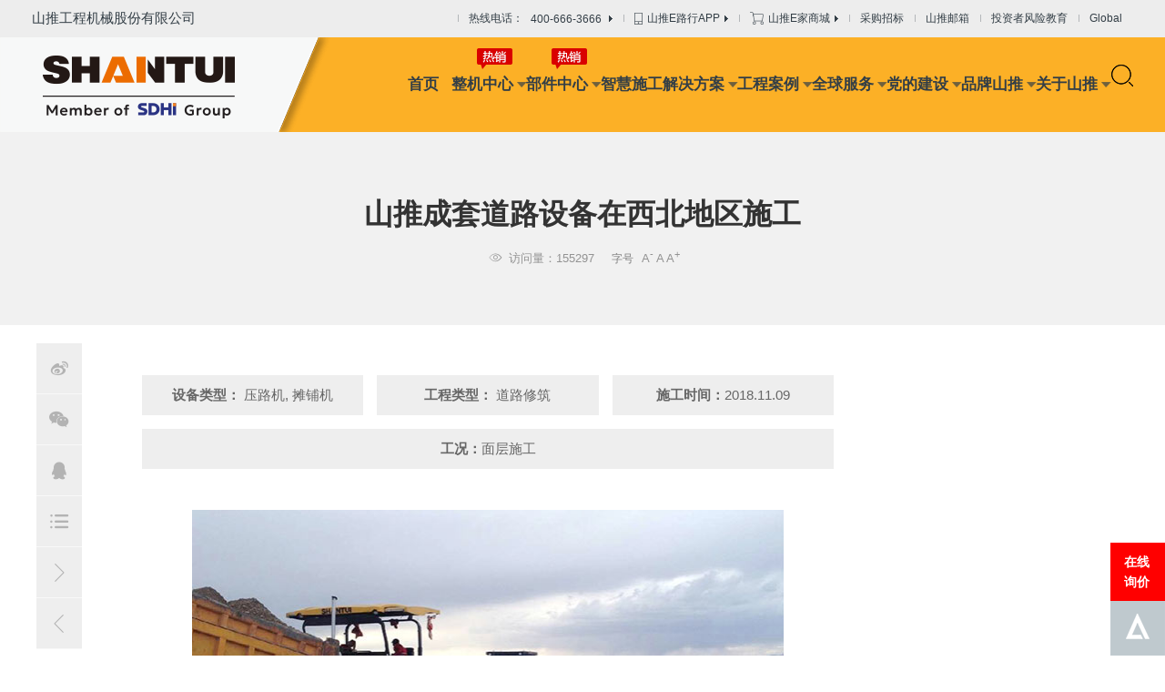

--- FILE ---
content_type: text/html;charset=UTF-8
request_url: https://www.shantui.com/case/wa-detail-1207.htm
body_size: 7242
content:

<!doctype html>
<html>
 <head>
   <title>山推成套道路设备在西北地区施工-摊铺机-山推股份</title>
<meta name="keywords" content="" />
<meta name="description" content="" /> 
  <meta charset="utf-8" /> 
  <meta name="viewport" content="width=device-width, initial-scale=1.0, minimum-scale=1.0, user-scalable=no" /> 
  <meta name="renderer" content="webkit" /> 
  <meta http-equiv="X-UA-Compatible" content="IE=Edge" />  
  <meta name="format-detection" content="telephone=no" /> 
  <meta name="author" content="design by www.jerei.com" />
  <link rel="stylesheet" href="/resources/favicon.ico" />
  <link rel="stylesheet" href="/resources/ui/ui.css" />
  <link rel="stylesheet" href="/resources/web/css/style.css?v=1.0" />
  <link rel="stylesheet" href="/resources/web/css/style1.css" />
  <link rel="stylesheet" href="/resources/web/css/responsive.css" />     
  <!--[if lt IE 9]>
  <script src="/resources/web/lib/H5shiv.js"></script>
  <script src="/resources/web/js/css3-mediaqueries.js"></script>
  <![endif]--> 
  <script src="/resources/modules/seajs/sea.js" id="seajsnode"></script> 
  <script src="/resources/web/seajs.config.js" id="seajsConfig" domain="https://www.shantui.com"></script> 
 </head>
 <body>
  <!--header--> 
  <!-- 下层页面 头部加类名xc_pageHeader和xc_header  --> 
  <!-- 营销网络头部追加类名sale_pageHeader 并且没有二级导航和下层banner--> 
  <header class="pageHeader xc_pageHeader     ignore"> 
   <div class="header xc_header"> 
    <div class="header_top"> 
     <div class="mwrap fix"> 
      <div class="left">
       <a href="/">山推工程机械股份有限公司</a>
      </div> 
      <div class="right"> 
       <ul class="fix"> 
        <!-- 这里不是循环 --> 
        <li class="li00"> <a href="tel:400-6663666"> 热线电话： <span class="li_txt">400-666-3666</span> <i class="icon_jt"></i> </a> </li> 
        <li class="li01"> <a href="/service/fu-wu-AP.htm"> <i class="icon01_1"></i> <span class="li_txt">山推E路行APP</span> <i class="icon_jt"></i> </a> </li> 
        <li class="li02"> <a href="https://mall.shantui.com/" target="_blank"> <i class="icon02_1"></i> <span class="li_txt">山推E家商城</span> <i class="icon_jt"></i> </a> </li> 
        <li class="li03"> <a href="/about/cai-gou-zhao-biao.jsp" target="_blank">采购招标</a> </li> 
        <li class="li04"> <a href="https://mail.shantui.com/" target="_blank">山推邮箱</a> </li> 
        <li class="li05"> <a href="/invest/feng-xian-jiao-yu.jsp">投资者风险教育</a> </li> 
        <li class="li06 h_lan"> <a href="https://www.shantui-global.com/" target="_blank">Global</a> </li> 
        <!--<li class="li04"> <a href="/invest/gu-piao-xin-xi.htm" target="_blank">信息公开</a> </li>--> 
        <li class="li07 h_lan"> <a href="https://www.shantui-global.com/" target="_blank">Language <i class="icon_jt"></i> </a> 
         <div class="lan_down"> 
          <ul class="ignore"> 
           <li> <a href="javascript:translate.changeLanguage('chinese_simplified');"> <img src="/resources/web/img/h_lan01.jpg" alt="" /> <span class="lan_txt">中文</span> </a> </li> 
           <li> <a href="javascript:translate.changeLanguage('english');"> <img src="/resources/web/img/h_lan02.jpg" alt="" /> <span class="lan_txt">English</span> </a> </li> 
           <li> <a href="javascript:translate.changeLanguage('chinese_traditional');"> <img src="/resources/web/img/h_lan03.jpg" alt="" /> <span class="lan_txt">繁体</span> </a> </li> 
          </ul> 
         </div> </li> 
       </ul> 
      </div> 
     </div> 
    </div> 
    <div class="header_bott"> 
     <div class="mwrap fix"> 
      <h1 class="h_logo"> <a href="/" title="山推"> <img src="/upload/images/2025/09/03/1f380f0723044f1e89660da8591d6bb2.png" class="_img1" alt="" /> <img src="/upload/images/2025/09/03/ec8225b9a58645318b35c9ecefbcbf93.png" class="_img2" alt="" /> </a> </h1> 
      <!-- 手机端展示 这块只有下层有，首页没有--> 
      <div class="m_header_top"> 
       <a href="javascript:history.go(-1);" class="m_back"><i class="iconfont"></i></a> 
       <span class="title">挖掘机</span> 
       <div class="m_tool"> 
        <div class="m_search"> 
         <form action="/site/quan-zhan-sou-suo.htm"> 
          <button type="submit" class="icon"></button> 
         </form> 
        </div> 
        <a href="javascript:;" class="mobile_key"></a> 
       </div> 
      </div> 
      <!-- 手机端展示 这块只有下层有，首页没有 end--> 
      <div class="h_tools"> 
       <!-- <div class="h_price">
            
          </div> --> 
       <div class="h_search">
        <div class="icon"></div>
       </div> 
       <!-- 手机端显示 --> 
       <div class="m_search"> 
        <form action="/site/quan-zhan-sou-suo.htm"> 
         <input type="text" placeholder="搜内容，找产品" /> 
         <button type="submit" class="icon"></button> 
        </form> 
       </div> 
       <a href="javascript:;" class="mobile_key"></a> 
       <!-- 手机端显示 end--> 
      </div> 
      <div class="inav_wrapper"> 
       <nav class="inav"> 
        <ul class="fix"> 
         <!-- 有下拉的加类名nav_xl --> 
         <li class="nav_li sy"><a href="/" class="nav_a">首页</a></li> 
         <li class="nav_li nav_xl zj "> <a href="/product/zheng-ji-zhong-xin.htm" target="" class="nav_a">整机中心</a> <span class="arr_t"></span> 
          <div class="nav_down"> 
           <ul> 
            <!-- 22110 采招的id pc端二级导航不显示，手机端显示 --> 
            <li><a href="/product/xin-neng-yuan.htm" target="">新能源设备</a></li> 
            <li><a href="/product/tui-tu-ji.htm" target="">推土机</a></li> 
            <li><a href="/product/zhuang-zai-ji.htm" target="">装载机</a></li> 
            <li><a href="/product/wa-jue-ji.htm" target="">挖掘机</a></li> 
            <li><a href="/product/tui-zhuang-ji.htm" target="">推装机</a></li> 
            <li><a href="/product/kuang-ka.htm" target="">矿卡</a></li> 
            <li><a href="/product/ping-di-ji.htm" target="">平地机</a></li> 
            <li><a href="/product/ya-lu-ji.htm" target="">压路机</a></li> 
            <li><a href="/product/xian-bao-ji.htm" target="">铣刨机</a></li> 
            <li><a href="/product/tan-pu-ji.htm" target="">摊铺机</a></li> 
            <li><a href="/product/leng-zai-sheng-ji.htm" target="">冷再生机</a></li> 
            <li><a href="/product/hun-ning-tu-jiao.htm" target="">混凝土搅拌设备</a></li> 
            <li><a href="/product/lu-mian-jiao-ban.htm" target="">路面搅拌设备</a></li> 
            <li><a href="/product/gan-hun-sha-jiang.htm" target="">干混砂浆设备</a></li> 
            <li><a href="/product/hun-ning-tu-shu.htm" target="">混凝土输送设备</a></li> 
            <li><a href="/product/po-sui-ji.htm" target="">水泥破碎机</a></li> 
            <li><a href="/product/yi-dong-po-sui-shai-fen-shebei.htm" target="">移动破碎筛分设备</a></li> 
           </ul> 
          </div> </li> 
         <li class="nav_li nav_xl bj "> <a href="https://mall.shantui.com/" target="_blank" class="nav_a">部件中心</a> <span class="arr_t"></span> 
          <div class="nav_down"> 
           <ul> 
            <!-- 22110 采招的id pc端二级导航不显示，手机端显示 --> 
            <li><a href="https://mall.shantui.com/#/mall/partsList?id=91&amp;catId=15" target="_blank">推土机底盘件</a></li> 
            <li><a href="https://mall.shantui.com/#/mall/partsList?id=93&amp;catId=15" target="_blank">推土机易损件</a></li> 
            <li><a href="https://mall.shantui.com/#/mall/partsList?id=96&amp;catId=15" target="_blank">推土机油品</a></li> 
            <li><a href="https://mall.shantui.com/#/mall/partsList?id=98&amp;catId=14" target="_blank">挖掘机底盘件</a></li> 
            <li><a href="https://mall.shantui.com/#/mall/partsList?id=99&amp;catId=14" target="_blank">挖掘机易损件</a></li> 
            <li><a href="https://mall.shantui.com/#/mall/partsList?id=100&amp;catId=14" target="_blank">挖掘机保养件</a></li> 
            <li><a href="https://mall.shantui.com/#/mall/partsList?id=66&amp;catId=17" target="_blank">装载机保养件</a></li> 
            <li><a href="https://mall.shantui.com/#/mall/partsList?id=30&amp;catId=17" target="_blank">装载机传动件</a></li> 
           </ul> 
          </div> </li> 
         <li class="nav_li nav_xl gc "> <a href="/project/solu_center.htm" target="" class="nav_a">智慧施工解决方案</a> <span class="arr_t"></span> 
          <div class="nav_down"> 
           <ul> 
            <!-- 22110 采招的id pc端二级导航不显示，手机端显示 --> 
            <li><a href="/project/cai-kuang.htm" target="">采矿</a></li> 
            <li><a href="/project/dao-lu-xiu-zhu.htm" target="">道路修筑</a></li> 
            <li><a href="/project/dao-lu-yang-hu.htm" target="">道路养护</a></li> 
            <li><a href="/project/nong-lin-shui-li.htm" target="">农林水利</a></li> 
            <li><a href="/project/gang-kou-ma-tou.htm" target="">港口码头</a></li> 
            <li><a href="/project/cai-shi-yu-hun.htm" target="">采石与混凝土</a></li> 
            <li><a href="/project/cheng-shi-jian-she.htm" target="">城市建设</a></li> 
            <li><a href="/project/ji-chang.htm" target="">机场</a></li> 
            <li><a href="/project/qiao-liang.htm" target="">桥梁</a></li> 
            <li><a href="/project/huan-wei.htm" target="">环卫</a></li> 
           </ul> 
          </div> </li> 
         <li class="nav_li nav_xl sg "> <a href="/case/case-tui.jsp?pro=all&amp;project=" target="" class="nav_a">工程案例</a> <span class="arr_t"></span> 
          <div class="nav_down"> 
           <ul> 
            <!-- 22110 采招的id pc端二级导航不显示，手机端显示 --> 
            <li><a href="/case/case-tui.jsp" target="">推土机</a></li> 
            <li><a href="/case/case-ya.jsp" target="">压路机</a></li> 
            <li><a href="/case/case-ping.jsp" target="">平地机</a></li> 
            <li><a href="/case/case-zhuang.jsp" target="">装载机</a></li> 
            <li><a href="/case/case-wa.jsp" target="">挖掘机</a></li> 
            <li><a href="/case/case-xian.jsp" target="">铣刨机</a></li> 
            <li><a href="/case/case-tan.jsp" target="">摊铺机</a></li> 
            <li><a href="/case/case-lengzs.jsp" target="">冷再生机</a></li> 
            <li><a href="/case/case-diao.jsp" target="">吊管机</a></li> 
            <li><a href="/case/case-hun.jsp" target="">混凝土搅拌设备</a></li> 
            <li><a href="/case/case-lu.jsp" target="">路面搅拌设备</a></li> 
            <li><a href="/case/case-gan.jsp" target="">干混砂浆设备</a></li> 
            <li><a href="/case/case-hunning.jsp" target="">混凝土输送设备</a></li> 
            <li><a href="/case/case-tuizj.jsp" target="">推装机</a></li> 
            <li><a href="/case/case-kuangka.jsp" target="">矿卡</a></li> 
           </ul> 
          </div> </li> 
         <li class="nav_li nav_xl qq "> <a href="/service/service_center.htm" target="" class="nav_a">全球服务</a> <span class="arr_t"></span> 
          <div class="nav_down"> 
           <ul> 
            <!-- 22110 采招的id pc端二级导航不显示，手机端显示 --> 
            <li><a href="/service/ji-shu-zhi-chi.htm" target="">技术支持</a></li> 
            <li><a href="/service/sale_net.jsp" target="">服务网点</a></li> 
            <li><a href="/service/fu-wu-AP.htm" target="">服务APP</a></li> 
            <li><a href="/service/jin-rong-fu-wu.htm" target="">金融服务</a></li> 
            <li><a href="/service/maintain.jsp" target="">达人课堂</a></li> 
           </ul> 
          </div> </li> 
         <li class="nav_li nav_xl pp "> <a href="/party/dang-jian-center.htm" target="" class="nav_a">党的建设</a> <span class="arr_t"></span> 
          <div class="nav_down"> 
           <ul> 
            <!-- 22110 采招的id pc端二级导航不显示，手机端显示 --> 
            <li><a href="/party/dang-jian-dong-tai.jsp" target="">党建动态</a></li> 
            <li><a href="/party/dang-gui-dang-zhang.jsp" target="">党规党章</a></li> 
            <li><a href="/party/qun-tuan-zi-xun.jsp" target="">群团资讯</a></li> 
            <li><a href="/party/dang-feng-lian-zheng.jsp" target="">党风廉政</a></li> 
           </ul> 
          </div> </li> 
         <li class="nav_li nav_xl gy "> <a href="/brand/pin-pai-shan-tui.htm" target="" class="nav_a">品牌山推</a> <span class="arr_t"></span> 
          <div class="nav_down"> 
           <ul> 
            <!-- 22110 采招的id pc端二级导航不显示，手机端显示 --> 
            <li><a href="/brand/pin-pai-huo-dong.jsp" target="">品牌活动</a></li> 
            <li><a href="/brand/wo-shi-yong-hu.jsp?time=0" target="">品牌故事</a></li> 
            <li><a href="/brand/mei-ti-shi-jiao.jsp?time=0" target="">媒体视角</a></li> 
            <li><a href="/brand/chan-pin-shi-pin.htm" target="">视频中心</a></li> 
           </ul> 
          </div> </li> 
         <li class="nav_li nav_xl gy "> <a href="/about/guan-yu-shan-tui.htm" target="" class="nav_a">关于山推</a> <span class="arr_t"></span> 
          <div class="nav_down"> 
           <ul> 
            <!-- 22110 采招的id pc端二级导航不显示，手机端显示 --> 
            <li><a href="/about/sdhi-Introduction.htm" target="">山东重工简介</a></li> 
            <li><a href="/about/shan-tui-jian-jie.htm" target="">山推简介</a></li> 
            <li><a href="/about/shan-tui-xin-wen.jsp?time=0" target="">山推新闻</a></li> 
            <li><a href="/about/qi-ye-wen-hua.htm" target="">企业文化</a></li> 
            <li><a href="/about/history.htm" target="">发展历程</a></li> 
            <li><a href="/about/she-hui-ze-ren.htm" target="">社会责任</a></li> 
            <li><a href="/about/she-hui-zhao-pin.jsp" target="">人才招聘</a></li> 
            <li><a href="/about/contact_us.htm?#cu02" target="">联系我们</a></li> 
           </ul> 
          </div> </li> 
        </ul> 
       </nav> 
      </div> 
     </div> 
    </div> 
    <!-- 二级导航 --> 
    <div class="erji_nav"> 
     <div class="mwrap"> 
      <div class="erji_content"> 
       <div class="erji_btn"> 
        <a href="javascript:;"> <span class="span01"></span> <span class="span02"></span> <span class="span03"></span> </a> 
       </div> 
       <div class="erji_list"> 
        <div class="erji_intro"> 
         <ul> 
          <!-- 当前选中态加类名on --> 
          <li class="  "><a href="/case/case-tui.jsp" target="" class="erji_a">推土机</a></li> 
          <li class="  "><a href="/case/case-ya.jsp" target="" class="erji_a">压路机</a></li> 
          <li class="  "><a href="/case/case-ping.jsp" target="" class="erji_a">平地机</a></li> 
          <li class="  "><a href="/case/case-zhuang.jsp" target="" class="erji_a">装载机</a></li> 
          <li class="on  "><a href="/case/case-wa.jsp" target="" class="erji_a">挖掘机</a></li> 
          <li class="  "><a href="/case/case-xian.jsp" target="" class="erji_a">铣刨机</a></li> 
          <li class="  "><a href="/case/case-tan.jsp" target="" class="erji_a">摊铺机</a></li> 
          <li class="  "><a href="/case/case-lengzs.jsp" target="" class="erji_a">冷再生机</a></li> 
          <li class="  "><a href="/case/case-diao.jsp" target="" class="erji_a">吊管机</a></li> 
          <li class="  "><a href="/case/case-hun.jsp" target="" class="erji_a">混凝土搅拌设备</a></li> 
          <li class="  "><a href="/case/case-lu.jsp" target="" class="erji_a">路面搅拌设备</a></li> 
          <li class="  "><a href="/case/case-gan.jsp" target="" class="erji_a">干混砂浆设备</a></li> 
          <li class="  "><a href="/case/case-hunning.jsp" target="" class="erji_a">混凝土输送设备</a></li> 
          <li class="  "><a href="/case/case-tuizj.jsp" target="" class="erji_a">推装机</a></li> 
          <li class="  "><a href="/case/case-kuangka.jsp" target="" class="erji_a">矿卡</a></li> 
         </ul> 
        </div> 
       </div> 
      </div> 
     </div> 
    </div> 
    <!-- 2020-03-11 手机端下拉--> 
    <div class="m_nav"> 
     <div class="content"> 
      <div class="mnav_top"> 
       <a href="/phone/product/zheng-ji-zhong-xin.htm" class="mnav_search"><span>搜索产品</span><i class="icon"></i></a> 
       <div href="#" class="mnav_back">
        <i class="iconfont"></i>
        <span>返回</span>
       </div> 
      </div> 
      <div class="mnav_center"> 
       <div class="m_language"> 
        <!-- 当前选中语言加类名on --> 
        <a href="https://www.shantui-global.com/" target="_blank" class="">Global</a> 
        <!-- <a href="https://www.shantui.com/"  target="_blank" class="cn on">中文</a>
            <a href="http://en.shantui.com/"  target="_blank" class="en">English</a>
            <a href="http://ru.shantui.com/"  target="_blank" class="en">Pусский</a> --> 
       </div> 
      </div> 
      <div class="mnav_bottom"> 
       <ul> 
        <li class="mnav_li"> <a href="/phone/product/zheng-ji-zhong-xin.htm" target="" class="mnav_a">整机中心<i></i></a> </li> 
        <li class="mnav_li"> <a href="https://mall.shantui.com/" target="_blank" class="mnav_a">部件中心<i></i></a> </li> 
        <li class="mnav_li"> <a href="/phone/project/solu_center.htm" target="" class="mnav_a">智慧施工解决方案<i></i></a> </li> 
        <li class="mnav_li"> <a href="/phone/case/case-quan-bu.jsp" target="" class="mnav_a">工程案例<i></i></a> </li> 
        <li class="mnav_li"> <a href="/service/service_center.htm" target="" class="mnav_a">全球服务<i></i></a> </li> 
        <li class="mnav_li"> <a href="/phone/party/dang-jian-dong-tai.jsp" target="" class="mnav_a">党的建设<i></i></a> </li> 
        <li class="mnav_li"> <a href="/brand/pin-pai-shan-tui.htm" target="" class="mnav_a">品牌山推<i></i></a> </li> 
        <li class="mnav_li"> <a href="/about/guan-yu-shan-tui.htm" target="" class="mnav_a">关于山推<i></i></a> </li> 
       </ul> 
      </div> 
     </div> 
     <div class="nav_bg"></div> 
    </div> 
    <!-- 2020-03-11 手机端下拉 end--> 
   </div> 
   <div class="pcXiala_bg"></div> 
   <div class="pc_search"> 
    <div class="pc_search_top"> 
     <div class="wrap"> 
      <div class="hd"> 
       <span class="cur" data-id="1">综合搜索</span> 
       <em>/</em> 
       <span data-id="2">搜索型号</span> 
      </div> 
      <div class="bd"> 
       <form action="/site/quan-zhan-sou-suo.htm"> 
        <input type="text" class="inp" name="keywords" id="keywords" placeholder="请输入关键词" /> 
        <button class="btns"></button> 
       </form> 
      </div> 
     </div> 
    </div> 
    <!-- <div class="pc_search_bott">
      <a href="/site/quan-zhan-sou-suo.htm">
        <span class="xiala_search"></span>
        <span class="txt">产品搜索</span>
      </a>
    </div> --> 
    <div class="pc_search_close">
     <div class="icon"></div>
    </div> 
   </div> 
  </header> 
  <!--header end--> 
  <section class="channel_content case_detail">
     



<div class="case_detail01">
    <div class="hd">
      <div class="wrap">
        <div class="tit">山推成套道路设备在西北地区施工</div>
        <div class="dec fix">
          <span class="date">
            <i class="iconfont" data-code="xe64d;">&#xe64d;</i>
            <span class="tar">发布日期：</span>
          </span>
          <span class="view">
            <i class="iconfont" data-code="xe661;">&#xe661;</i>
            <span class="tar">访问量：155297</span>
          </span>
          <span class="_tool" id="switcher">
            <i class="t">字号</i>
            <a href="javascript:void(0)" id="small" title="缩小">A<sup>-</sup></a> 
            <a href="javascript:void(0)" title="还原">A</a>
            <a href="javascript:void(0)" id="big" title="放大">A<sup>+</sup></a>
          </span>
        </div>
      </div>
    </div>
    <div class="bd">
      <div class="wrap">
        <div class="content fix">
          <div class="c_left bdsharebuttonbox">
            <div class="c_box">
              <div class="wb"><a class="bds_tsina" data-cmd="tsina"><i class="iconfont" data-code="xe6b1">&#xe6b1;</i></a> </div>
              <div class="wx"><i class="iconfont" data-code="xe613">&#xe613;</i></div>
              <div class="kj"><a class="bds_sqq" data-cmd="sqq"><i class="iconfont" data-code="xe678">&#xe678;</i></a></div>
              <div class="back_list"><a href="/case/case-tan.jsp"><i class="icon iconfont" data-code="xe603">&#xe603;</i> </a> </div> 
              <div class="next_list"><a href="/case/tan-detail-1208.htm"><i class="icon iconfont" data-code="xe65f">&#xe65f;</i> </a> </div>
              <div class="prev_list"><a href="/case/tan-detail-1185.htm"><i class="icon iconfont" data-code="xe660">&#xe660;</i> </a> </div>
            </div>
            <div class="ewm">
              <img src="/resources/web/img/gx.jpg" alt="">
            </div>
          </div>
          <div class="c_center">
            <ul>
              <li class="li1"><span>设备类型：</span>
             
                  
                
                  压路机,
                
                  摊铺机
                
              </li>
              <li class="li2"><span>工程类型：</span>
                
                  
                
                  道路修筑
                
              </li>
              <li class="li3"><span>施工时间：</span>2018.11.09</li>
              <li class="li4"><span>工况：</span>面层施工</li>
            </ul>
            <div class="box">
              <div class="text myart">
                
      
                <div class="_img">
                  <img src="/upload/images/2020/07/09/433bcc00e8d14cee93fdf9c263d0e9a4.jpg" class="_full">
                </div>
                <p style="text-align: center;"><img src="/upload/images/2020/07/09/27f0a2e4891f4cbfb3e8e5b58162c6c0.jpg"/></p><p><br/></p><p style="text-align: justify; text-indent: 2em;">2018年11月，山推成套道路机械设备参与西北地区某市政道路项目建设。山推成套产品一直保持着高可靠性和出勤率，高效率、高质量配套施工设备，获得施工方、监理方高度赞可！</p>
      

      

              </div>
            </div>
          </div>
          
        </div>
      </div>
    </div>
</div> 
  </section> 
  <!--footer--> 
  <div class="rightFloat"> 
   <a href="/site/order.htm" class="order9">在线询价</a> 
   <!--  --> 
   <a href="#" class="gotop"></a> 
  </div> 
  <footer class="pageFooter ignore"> 
   <div class="f_top"> 
    <div class="mwrap fix"> 
     <div class="left"> 
      <div class="f_logo"> 
       <img src="/upload/images/2025/06/18/4db3547ec8ee4b7ca91576b84da4cea5.png" alt="" /> 
      </div> 
      <div class="share_box"> 
       <span class="title"></span> 
       <div class="bdsharebuttonbox fix"> 
        <a class="bds_tsina" data-cmd="tsina" href="#"></a> 
        <a class="bds_weixin" data-cmd="weixin"></a> 
        <a class="bds_sqq" data-cmd="sqq"></a> 
       </div> 
      </div> 
      <div class="f_ewm"> 
       <div class="cell cell01"> 
        <div class="img_"> 
         <img src="/upload/images/2020/03/21/3c292748388040b39d4163a4e2db9303.jpg" alt="" /> 
        </div> 
        <div class="txt">
         关注山推公众号
        </div> 
       </div> 
       <div class="cell cell02"> 
        <div class="img_"> 
         <img src="/upload/images/2020/03/21/d4eb8973e51e45c59a7ae95cc2987d24.jpg" alt="" /> 
        </div> 
        <div class="txt">
         关注山推抖音
        </div> 
       </div> 
       <div class="cell cell03"> 
        <div class="img_"> 
         <img src="/upload/images/2020/03/21/131078f753e742e89848a7bbba70f210.jpg" alt="" /> 
        </div> 
        <div class="txt">
         关注山推e路行
        </div> 
       </div> 
      </div> 
     </div> 
     <div class="right"> 
      <dl class="dl01"> 
       <dt>
        <a href="/product/zheng-ji-zhong-xin.htm" target="">整机中心</a>
       </dt> 
       <dd>
        <a href="/product/xin-neng-yuan.htm" target="">新能源设备</a>
       </dd> 
       <dd>
        <a href="/product/tui-tu-ji.htm" target="">推土机</a>
       </dd> 
       <dd>
        <a href="/product/zhuang-zai-ji.htm" target="">装载机</a>
       </dd> 
       <dd>
        <a href="/product/wa-jue-ji.htm" target="">挖掘机</a>
       </dd> 
       <dd>
        <a href="/product/tui-zhuang-ji.htm" target="">推装机</a>
       </dd> 
       <dd>
        <a href="/product/kuang-ka.htm" target="">矿卡</a>
       </dd> 
       <dd>
        <a href="/product/ping-di-ji.htm" target="">平地机</a>
       </dd> 
       <dd>
        <a href="/product/ya-lu-ji.htm" target="">压路机</a>
       </dd> 
       <dd>
        <a href="/product/xian-bao-ji.htm" target="">铣刨机</a>
       </dd> 
       <dd>
        <a href="/product/tan-pu-ji.htm" target="">摊铺机</a>
       </dd> 
       <dd>
        <a href="/product/leng-zai-sheng-ji.htm" target="">冷再生机</a>
       </dd> 
       <dd>
        <a href="/product/hun-ning-tu-jiao.htm" target="">混凝土搅拌设备</a>
       </dd> 
       <dd>
        <a href="/product/lu-mian-jiao-ban.htm" target="">路面搅拌设备</a>
       </dd> 
       <dd>
        <a href="/product/gan-hun-sha-jiang.htm" target="">干混砂浆设备</a>
       </dd> 
       <dd>
        <a href="/product/hun-ning-tu-shu.htm" target="">混凝土输送设备</a>
       </dd> 
       <dd>
        <a href="/product/po-sui-ji.htm" target="">水泥破碎机</a>
       </dd> 
       <dd>
        <a href="/product/yi-dong-po-sui-shai-fen-shebei.htm" target="">移动破碎筛分设备</a>
       </dd> 
      </dl> 
      <dl class="dl02"> 
       <dt>
        <a href="https://mall.shantui.com/" target="_blank">部件中心</a>
       </dt> 
       <dd>
        <a href="https://mall.shantui.com/#/mall/partsList?id=91&amp;catId=15" target="_blank">推土机底盘件</a>
       </dd> 
       <dd>
        <a href="https://mall.shantui.com/#/mall/partsList?id=93&amp;catId=15" target="_blank">推土机易损件</a>
       </dd> 
       <dd>
        <a href="https://mall.shantui.com/#/mall/partsList?id=96&amp;catId=15" target="_blank">推土机油品</a>
       </dd> 
       <dd>
        <a href="https://mall.shantui.com/#/mall/partsList?id=98&amp;catId=14" target="_blank">挖掘机底盘件</a>
       </dd> 
       <dd>
        <a href="https://mall.shantui.com/#/mall/partsList?id=99&amp;catId=14" target="_blank">挖掘机易损件</a>
       </dd> 
       <dd>
        <a href="https://mall.shantui.com/#/mall/partsList?id=100&amp;catId=14" target="_blank">挖掘机保养件</a>
       </dd> 
       <dd>
        <a href="https://mall.shantui.com/#/mall/partsList?id=66&amp;catId=17" target="_blank">装载机保养件</a>
       </dd> 
       <dd>
        <a href="https://mall.shantui.com/#/mall/partsList?id=30&amp;catId=17" target="_blank">装载机传动件</a>
       </dd> 
      </dl> 
      <dl class="dl03"> 
       <dt>
        <a href="/project/solu_center.htm" target="">智慧施工解决方案</a>
       </dt> 
       <dd>
        <a href="/project/cai-kuang.htm" target="">采矿</a>
       </dd> 
       <dd>
        <a href="/project/dao-lu-xiu-zhu.htm" target="">道路修筑</a>
       </dd> 
       <dd>
        <a href="/project/dao-lu-yang-hu.htm" target="">道路养护</a>
       </dd> 
       <dd>
        <a href="/project/nong-lin-shui-li.htm" target="">农林水利</a>
       </dd> 
       <dd>
        <a href="/project/gang-kou-ma-tou.htm" target="">港口码头</a>
       </dd> 
       <dd>
        <a href="/project/cai-shi-yu-hun.htm" target="">采石与混凝土</a>
       </dd> 
       <dd>
        <a href="/project/cheng-shi-jian-she.htm" target="">城市建设</a>
       </dd> 
       <dd>
        <a href="/project/ji-chang.htm" target="">机场</a>
       </dd> 
       <dd>
        <a href="/project/qiao-liang.htm" target="">桥梁</a>
       </dd> 
       <dd>
        <a href="/project/huan-wei.htm" target="">环卫</a>
       </dd> 
      </dl> 
      <dl class="dl04"> 
       <dt>
        <a href="/case/case-tui.jsp?pro=all&amp;project=" target="">工程案例</a>
       </dt> 
       <dd>
        <a href="/case/case-quan-bu.jsp" target="">全部</a>
       </dd> 
       <dd>
        <a href="/case/case-tui.jsp" target="">推土机</a>
       </dd> 
       <dd>
        <a href="/case/case-ya.jsp" target="">压路机</a>
       </dd> 
       <dd>
        <a href="/case/case-ping.jsp" target="">平地机</a>
       </dd> 
       <dd>
        <a href="/case/case-zhuang.jsp" target="">装载机</a>
       </dd> 
       <dd>
        <a href="/case/case-wa.jsp" target="">挖掘机</a>
       </dd> 
       <dd>
        <a href="/case/case-xian.jsp" target="">铣刨机</a>
       </dd> 
       <dd>
        <a href="/case/case-tan.jsp" target="">摊铺机</a>
       </dd> 
       <dd>
        <a href="/case/case-lengzs.jsp" target="">冷再生机</a>
       </dd> 
       <dd>
        <a href="/case/case-diao.jsp" target="">吊管机</a>
       </dd> 
       <dd>
        <a href="/case/case-hun.jsp" target="">混凝土搅拌设备</a>
       </dd> 
       <dd>
        <a href="/case/case-lu.jsp" target="">路面搅拌设备</a>
       </dd> 
       <dd>
        <a href="/case/case-gan.jsp" target="">干混砂浆设备</a>
       </dd> 
       <dd>
        <a href="/case/case-hunning.jsp" target="">混凝土输送设备</a>
       </dd> 
       <dd>
        <a href="/case/case-tuizj.jsp" target="">推装机</a>
       </dd> 
       <dd>
        <a href="/case/case-kuangka.jsp" target="">矿卡</a>
       </dd> 
      </dl> 
      <dl class="dl05"> 
       <dt>
        <a href="/brand/pin-pai-shan-tui.htm" target="">品牌山推</a>
       </dt> 
       <dd>
        <a href="/brand/pin-pai-huo-dong.jsp" target="">品牌活动</a>
       </dd> 
       <dd>
        <a href="/brand/wo-shi-yong-hu.jsp?time=0" target="">品牌故事</a>
       </dd> 
       <dd>
        <a href="/brand/mei-ti-shi-jiao.jsp?time=0" target="">媒体视角</a>
       </dd> 
       <dd>
        <a href="/brand/chan-pin-shi-pin.htm" target="">视频中心</a>
       </dd> 
      </dl> 
     </div> 
    </div> 
   </div> 
   <div class="f_cen"> 
    <div class="mwrap"> 
     <div class="content fix"> 
      <div class="left"> 
       <a href="/site/fa-l&uuml;-sheng-ming.htm">法律说明</a> 
       <a href="https://shantui.going-link.com/" target="_blank"> 采购平台</a> 
      </div> 
      <div class="right"> 
       <a href="/site/wang-zhan-di-tu.htm"> 
        <div class="icon icon01"> 
         <img src="/upload/images/2020/02/26/2655ced25d454c6096bb29617698a9bf.png" alt="网站地图" /> 
        </div> 
        <div class="txt">
         网站地图
        </div> </a> 
       <a href="/about/shi-ye-bu.htm"> 
        <div class="icon icon02"> 
         <img src="/upload/images/2020/02/26/6876eeb2e6894a0ba6d3eb3b003bc4f3.png" alt="分支机构" /> 
        </div> 
        <div class="txt">
         分支机构
        </div> </a> 
       <a href="/about/contact_us.htm"> 
        <div class="icon icon03"> 
         <img src="/upload/images/2020/02/26/2e885058d0fb45b794890e27db995e9e.png" alt="联系我们" /> 
        </div> 
        <div class="txt">
         联系我们
        </div> </a> 
      </div> 
     </div> 
    </div> 
   </div> 
   <div class="f_bott"> 
    <div class="mwrap fix"> 
     <div class="left"> 
      <div class="addr">
       地址： 山东省济宁市327国道58号山推国际事业园
      </div> 
      <div class="phone">
       <a href="tel:0537-2909999">总机：0537-2909999</a>
      </div> 
     </div> 
     <div class="right iright"> 
      <div class="f_company"> 
       <a href="/">山推工程机械股份有限公司</a> 
       <span>版权所有</span> 
       <a href="https://beian.miit.gov.cn" target="_blank" class="beian">鲁ICP备05036442号</a>
       <br /> 
       <a>联网备案号37089702000406</a> 
      </div> 
      <!--<div class="jerei"><a href="http://www.jerei.com/" target="_blank">捷瑞数字 </a><em>|</em> 制作维护</div>--> 
     </div> 
    </div> 
   </div> 
  </footer> 
  <!-- 手机端展示  底部 --> 
  <div class="m_pageFooter ignore"> 
   <div class="m_footer"> 
    <div class="mwrap"> 
     <ul class="fix"> 
      <!-- 当前栏目需要加类名active --> 
      <!-- 
  <li class="li li01 active">
  <a href="http://www.shantui.com/">
    <div class="icon"></div>
    <div class="txt">首页</div>
  </a>
</li>


  <li class="li li02 ">
  <a href="/phone/case/case-tui.jsp">
    <div class="icon"></div>
    <div class="txt">找案例</div>
  </a>
</li>


  <li class="li li03 ">
  <a href="javascript:;">
    <div class="icon"></div>
    <div class="txt">选整机</div>
  </a>
</li>


  <li class="li li04 ">
  <a href="/phone/part/si-lun-yi-dai.htm">
    <div class="icon"></div>
    <div class="txt">选配件</div>
  </a>
</li>


  <li class="li li05 ">
  <a href="/service/ji-shu-zhi-chi.htm">
    <div class="icon"></div>
    <div class="txt">询服务</div>
  </a>
</li>


 --> 
      <!-- 当前栏目需要加类名active --> 
      <li class="li li01 "> <a href="/m_index.htm"> 
        <div class="icon"></div> 
        <div class="txt">
         首页
        </div> </a> </li> 
      <li class="li li02 "> <a href="/phone/case/case-tui.jsp"> 
        <div class="icon"></div> 
        <div class="txt">
         找案例
        </div> </a> </li> 
      <li class="li li03"> <a href="javascript:;"> 
        <div class="icon"></div> 
        <div class="txt">
         选整机
        </div> </a> </li> 
      <li class="li li04 "> <a href="/phone/part/si-lun-yi-dai.htm"> 
        <div class="icon"></div> 
        <div class="txt">
         选配件
        </div> </a> </li> 
      <li class="li li05 "> <a href="/service/ji-shu-zhi-chi.htm"> 
        <div class="icon"></div> 
        <div class="txt">
         询服务
        </div> </a> </li> 
     </ul> 
    </div> 
   </div> 
   <!-- 整机推拉 --> 
   <div class="zj_push"> 
    <div class="mwrap"> 
     <div class="content"> 
      <div class="tit">
       山推全系列整机产品
      </div> 
      <div class="con">
       提供最优智能数字化施工服务 让施工更简单
      </div> 
      <div class="list"> 
       <a href="/phone/product/xin-neng-yuan.htm" target="">新能源设备</a> 
       <a href="/phone/product/tui-tu-ji.htm" target="">推土机</a> 
       <a href="/phone/product/zhuang-zai-ji.htm" target="">装载机</a> 
       <a href="/phone/product/wa-jue-ji.htm" target="">挖掘机</a> 
       <a href="/phone/product/tui-zhuang-ji.htm" target="">推装机</a> 
       <a href="/phone/product/kuang-ka.htm" target="">矿卡</a> 
       <a href="/phone/product/ping-di-ji.htm" target="">平地机</a> 
       <a href="/phone/product/ya-lu-ji.htm" target="">压路机</a> 
       <a href="/phone/product/xian-bao-ji.htm" target="">铣刨机</a> 
       <a href="/phone/product/tan-pu-ji.htm" target="">摊铺机</a> 
       <a href="/phone/product/leng-zai-sheng-ji.htm" target="">冷再生机</a> 
       <a href="/phone/product/hun-ning-tu-jiao.htm" target="">混凝土搅拌设备</a> 
       <a href="/phone/product/lu-mian-jiao-ban.htm" target="">路面搅拌设备</a> 
       <a href="/phone/product/gan-hun-sha-jiang.htm" target="">干混砂浆设备</a> 
       <a href="/phone/product/hun-ning-tu-shu.htm" target="">混凝土输送设备</a> 
       <a href="/phone/product/po-sui-ji.htm" target="">水泥破碎机</a> 
       <a href="/phone/product/yi-dong-po-sui-shai-fen-shebei.htm" target="">移动破碎筛分设备</a> 
      </div> 
      <div class="m_close"></div> 
     </div> 
    </div> 
   </div> 
  </div> 
  <div class="m_footer_bg"> 
  </div> 
  <!-- 手机端展示  底部 end--> 
  <!--footer end-->  
  <div style="display:none;" id="jr_analysis">
   <script src="https://s9.cnzz.com/z_stat.php?id=1278647285&web_id=1278647285" type="text/javascript"></script>
   <script src="https://s9.cnzz.com/z_stat.php?id=1258348899&web_id=1258348899" type="text/javascript"></script>
  </div>
 </body>
</html>
<script type="text/javascript">


var jrChannel='0#0';
seajs.use('js/case_detail');

</script>

--- FILE ---
content_type: text/css
request_url: https://www.shantui.com/resources/web/css/style1.css
body_size: 3143
content:
/*
* name:Global && Pc StyleSheet
* version:v3.4.2
* update:添加百度地图容器样式；默认隐藏百度分享的触控弹层
* date:2017-08-11
*/
.row{width:101%;transition:.2s width ease;*zoom:1}.row:before,.row:after{display:table;clear:both;content:''}.row>[class*="span-"]{float:left;margin-right:1%;*margin-right:.89%}.row>.span-1{width:7.33333333%}.row>.span-2{width:15.66666667%}.row>.span-3{width:24%}.row>.span-4{width:32.33333333%}.row>.span-5{width:40.66666667%}.row>.span-6{width:49%}.row>.span-7{width:57.33333333%}.row>.span-8{width:65.66666667%}.row>.span-9{width:74%}.row>.span-10{width:82.33333333%}.row>.span-11{width:90.66666667%}.row>.span-12{width:99%}.full-row{width:100%;transition:.2s width ease;*zoom:1}.full-row:before,.full-row:after{display:table;clear:both;content:''}.full-row>[class*='span']{float:left}.full-row>.span-1{width:8.33333333%;*width:8.22333333%}.full-row>.span-2{width:16.66666667%;*width:16.55666667%}.full-row>.span-3{width:25%;*width:24.89%}.full-row>.span-4{width:33.33333333%;*width:33.22333333%}.full-row>.span-5{width:41.66666667%;*width:41.55666667%}.full-row>.span-6{width:50%;*width:49.89%}.full-row>.span-7{width:58.33333333%;*width:58.22333333%}.full-row>.span-8{width:66.66666667%;*width:66.55666667%}.full-row>.span-9{width:75%;*width:74.89%}.full-row>.span-10{width:83.33333333%;*width:83.22333333%}.full-row>.span-11{width:91.66666667%;*width:91.55666667%}.full-row>.span-12{width:100%;*width:99.89%}.row>.pull-right,.full-row>.pull-right{float:right}.row>.center{position:relative;left:-0.5%;display:block;float:none;clear:both;margin-right:auto;margin-left:auto}.full-row>.center{display:block;float:none;clear:both;margin-right:auto;margin-left:auto}.pull-left-1{position:relative;left:-8.33333333%}.pull-left-2{position:relative;left:-16.66666667%}.pull-left-3{position:relative;left:-25%}.pull-left-4{position:relative;left:-33.33333333%}.pull-left-5{position:relative;left:-41.66666667%}.pull-left-6{position:relative;left:-50%}.pull-left-7{position:relative;left:-58.33333333%}.pull-left-8{position:relative;left:-66.66666667%}.pull-left-9{position:relative;left:-75%}.pull-left-10{position:relative;left:-83.33333333%}.pull-left-11{position:relative;left:-91.66666667%}.pull-left-12{position:relative;left:-100%}.pull-right-1{position:relative;left:8.33333333%}.pull-right-2{position:relative;left:16.66666667%}.pull-right-3{position:relative;left:25%}.pull-right-4{position:relative;left:33.33333333%}.pull-right-5{position:relative;left:41.66666667%}.pull-right-6{position:relative;left:50%}.pull-right-7{position:relative;left:58.33333333%}.pull-right-8{position:relative;left:66.66666667%}.pull-right-9{position:relative;left:75%}.pull-right-10{position:relative;left:83.33333333%}.pull-right-11{position:relative;left:91.66666667%}.pull-right-12{position:relative;left:100%}
@media only screen and (max-width:1024px){.row>.midd-1{width:7.33333333%}.row>.midd-2{width:15.66666667%}.row>.midd-3{width:24%}.row>.midd-4{width:32.33333333%}.row>.midd-5{width:40.66666667%}.row>.midd-6{width:49%}.row>.midd-7{width:57.33333333%}.row>.midd-8{width:65.66666667%}.row>.midd-9{width:74%}.row>.midd-10{width:82.33333333%}.row>.midd-11{width:90.66666667%}.row>.midd-12{width:99%}.midd-hide{display:none}.midd-center{position:relative;left:-0.5%;display:block;float:none;clear:both;margin-right:auto;margin-left:auto}.full-row>.midd-1{width:8.33333333%}.full-row>.midd-2{width:16.66666667%}.full-row>.midd-3{width:25%}.full-row>.midd-4{width:33.33333333%}.full-row>.midd-5{width:41.66666667%}.full-row>.midd-6{width:50%}.full-row>.midd-7{width:58.33333333%}.full-row>.midd-8{width:66.66666667%}.full-row>.midd-9{width:75%}.full-row>.midd-10{width:83.33333333%}.full-row>.midd-11{width:91.66666667%}.full-row>.midd-12{width:100%}}@media only screen and (max-width:992px){.row>.smidd-1{width:7.33333333%}.row>.smidd-2{width:15.66666667%}.row>.smidd-3{width:24%}.row>.smidd-4{width:32.33333333%}.row>.smidd-5{width:40.66666667%}.row>.smidd-6{width:49%}.row>.smidd-7{width:57.33333333%}.row>.smidd-8{width:65.66666667%}.row>.smidd-9{width:74%}.row>.smidd-10{width:82.33333333%}.row>.smidd-11{width:90.66666667%}.row>.smidd-12{width:99%}.smidd-hide{display:none}.smidd-center{position:relative;left:-0.5%;display:block;float:none;clear:both;margin-right:auto;margin-left:auto}.full-row>.smidd-1{width:8.33333333%}.full-row>.smidd-2{width:16.66666667%}.full-row>.smidd-3{width:25%}.full-row>.smidd-4{width:33.33333333%}.full-row>.smidd-5{width:41.66666667%}.full-row>.smidd-6{width:50%}.full-row>.smidd-7{width:58.33333333%}.full-row>.smidd-8{width:66.66666667%}.full-row>.smidd-9{width:75%}.full-row>.smidd-10{width:83.33333333%}.full-row>.smidd-11{width:91.66666667%}.full-row>.smidd-12{width:100%}}@media only screen and (max-width:760px){.row>.smal-1{width:7.33333333%}.row>.smal-2{width:15.66666667%}.row>.smal-3{width:24%}.row>.smal-4{width:32.33333333%}.row>.smal-5{width:40.66666667%}.row>.smal-6{width:49%}.row>.smal-7{width:57.33333333%}.row>.smal-8{width:65.66666667%}.row>.smal-9{width:74%}.row>.smal-10{width:82.33333333%}.row>.smal-11{width:90.66666667%}.row>.smal-12{width:99%}.smal-hide{display:none}.smal-show{display:block}.smal-center{position:relative;left:-0.5%;display:block;float:none;clear:both;margin-right:auto;margin-left:auto}[class*='pull-left-'],[class*='pull-right-']{right:auto;left:auto}.full-row>.smal-1{width:8.33333333%}.full-row>.smal-2{width:16.66666667%}.full-row>.smal-3{width:25%}.full-row>.smal-4{width:33.33333333%}.full-row>.smal-5{width:41.66666667%}.full-row>.smal-6{width:50%}.full-row>.smal-7{width:58.33333333%}.full-row>.smal-8{width:66.66666667%}.full-row>.smal-9{width:75%}.full-row>.smal-10{width:83.33333333%}.full-row>.smal-11{width:91.66666667%}.full-row>.smal-12{width:100%}}

/*挂件分页样式*/
.util-page{font-size:0; color:#000; text-align:center;}
.util-page .gobutton,.util-page .sl,.util-page .num,.util-page .count {color:#000;display:inline-block;border:1px solid #ededed;margin:10px 0;padding:5px 10px;vertical-align:middle;margin:0 0 10px -1px;background:#fff; font-size:16px ;font-weight:normal;}
.util-page .gobutton:hover,.util-page .num:hover,.util-page .current{color:#fff; background:#333f47;}
.util-page span.gobutton,.util-page span.gobutton:hover {color:#000; background-color:#eee;}
.util-page .gobutton .ion{font-size:.8em;}
.util-page .count {margin-left:10px; color:#000; background:none; border:none;}
.util-page span.jump{background:none; color:#000;display:inline-block; margin:0 7px; vertical-align:top;  }
.util-page span.jumpto,.util-page span.jumpto_text,.util-page span.jumpto_text{background:none; border:none;color:#000; font-size:14px;}
.util-page .jumpto_inp{width:40px; text-align:center; height:37px; line-height:37px; vertical-align:top;}

/*百度地图容器-默认高度45%，BdMapArea是防止在同屏版心下地图太大*/
.BdMapArea {margin:0 auto 55px; max-width:1200px;}
.BdMapWrapper {position:relative; width:100%; height:0; padding-bottom:45%; overflow:hidden;}
.BdMapWrapper .BdMapCon {position:absolute; top:0; left:0; width:100%; height:100%;}
@media only screen and (max-width:760px) {
	.BdMapArea {display:none;}
}

/*默认隐藏百度分享触控弹层*/
.bdshare_popup_box {display:none!important;}

/* 雪碧图 */
/* 对齐方案引用(http://www.zhangxinxu.com/wordpress/2016/03/css-layout-base-20px/) */
.ico {display:inline-block; width:20px; height:20px; white-space:nowrap; letter-spacing:-1em; text-indent:-99em; color:transparent; background:url(../img/ico.png);
	*text-indent:0; *zoom:expression( this.runtimeStyle['zoom'] = '1', this.innerHTML = '\3000');vertical-align:middle;}
.ico:before {content:'\3000';}
.ico1_2 {background-position:-20px 0;}
.ico1_3 {background-position:-40px 0;}
.ico1_4 {background-position:-60px 0;}
.ico1_5 {background-position:-80px 0;}
.ico2_1 {background-position:0 -20px;}
.ico2_2 {background-position:-20px -20px;}
.ico2_3 {background-position:-40px -20px;}
.ico2_4 {background-position:-60px -20px;}
.ico2_5 {background-position:-80px -20px;}
.ico3_1 {background-position:0 -40px;}
.ico3_2 {background-position:-20px -40px;}
.ico3_3 {background-position:-40px -40px;}
.ico3_4 {background-position:-60px -40px;}
.ico3_5 {background-position:-80px -40px;}
.ico4_1 {background-position:0 -60px;}
.ico4_2 {background-position:-20px -60px;}
.ico4_3 {background-position:-40px -60px;}
.ico4_4 {background-position:-60px -60px;}
.ico4_5 {background-position:-80px -60px;}
/* 常量设置 */
.wrap {width:81.25%; margin-right:auto; margin-left:auto;}
.mwrap {margin-right:35px; margin-left:35px;}
/*对ie8设置最小宽度，防止页面错乱*/
/*for ie8*/
body{min-width:1240px\9; overflow-x:auto;}
/*for ie9+*/
@media all and (min-width:0){
	body{min-width:0; overflow-x:hidden;}
}
body{font-size:14px; line-height:1.6; color:#555; background:#fff;}
a{color:inherit;}
a:hover {color:#333f47;}
::-moz-selection {color:#fff; background:#333f47;}
::selection {color:#fff; background:#333f47;}
::-webkit-input-placeholder {color:#6a6a6a;} 
.placeholder {color:#6a6a6a;}
/*css组件设置*/
.form-control, .input-group-addon, .btn{border-radius:2px;}
.form-control:focus {border-color:#66afe9; outline:0; box-shadow:inset 0 1px 1px rgba(0,0,0,0.075), 0 0 6px rgba(102, 175, 233, 0.6);}
.imgZoom img,.imgY180 img {-moz-transition:all .8s ease 0s; -ms-transition:all .8s ease 0s; -o-transition:all .8s ease 0s; -webkit-transition:all .8s ease 0s; transition:all .8s ease 0s;}
.imgZoom {overflow:hidden; -webkit-transform:rotate(0); transform:rotate(0);}
.imgZoom:hover img{-moz-transform:scale(1.1,1.1); -ms-transform:scale(1.1,1.1); -o-transform:scale(1.1,1.1); -webkit-transform:scale(1.1,1.1); transform:scale(1.1,1.1);}
.imgY180:hover img {cursor:pointer; -moz-transform:rotateY(180deg); -ms-transform:rotateY(180deg); -o-transform:rotateY(180deg); -webkit-transform:rotateY(180deg); transform:rotateY(180deg) }

/* 网站样式 */
.header_bott .inav .nav_li .nav_down{
  position: absolute;
  left: 50%;
  margin-left: -90px;
  width: 180px;
  top: 100%;
  display: block;
  display: none;
  z-index: 9999;
  background: #FFF;
  box-shadow: 0 0 10px rgba(0, 0, 0, .3);
  border-top: 2px solid #333f47;
}
.header_bott .inav .nav_li .nav_down li {
  display: block;
  width: 100%;
  border-bottom: 1px solid #eee;
  position: relative;
  z-index: 9999;
}
.header_bott .inav .nav_li .nav_down li a {
  display: block;
  line-height: 42px;
  border: none;
  text-align: center;
  font-size: 16px;
}
.header_bott .inav .nav_li.cur li a {
  color: #333;
  background: #fff;
}
.header_bott .inav .nav_li li a:hover {
  background: #fcb026;
  color: #fff;
}
.header_bott .inav .nav_li span.arr_t {
  width: 0;
  height: 0;
  border-width: 0 8px 8px 8px;
  border-style: solid;
  border-color: transparent transparent #333f47;
  position: absolute;
  bottom: -1px;
  left: 50%;
  margin-left: -8px;
  display: none;
  z-index: 9999;
}
.header_bott .inav .nav_li.cur .nav_down {display: block;}
.header_bott .inav .nav_li.cur span.arr_t {display: block;}


.header_bott .inav_wrapper{padding:0;}
.header_bott .inav .nav_li .nav_a{padding:35px 0;}
.header.fixed .header_bott .inav_wrapper{padding:0}
.header.fixed .header_bott .inav .nav_li .nav_a{padding:23px 0;}
.header_bott .inav .nav_li{position:relative;}
.header_bott .h_tools .h_price a:after{background:#f00; width:100%; display:none;}
.header_bott .h_tools .h_price a{border-color:#f00; color:#fff; background:#f00;}
.header_bott .h_tools .h_price a:hover:after{background:#f00;}
.header_bott .h_tools .h_price a:hover{border-color:#f00}

.ipart01 .content .li_{transition:background 0s ease;}
.ipart01 .content .li_ .box{transition:all 0s ease;}
.ipart01 .content .li_ .box .li_box .img_{display:block; transition:all 0s ease;}
.ipart01 .content .li_ .box .li_box .con{display:none!important}
.ipart01 .content .li_ .box .li_box .con .list{display:none;}
/* .ipart01 .content .li_.active .box .li_box .more{display:none;} */
.ipart01 .content .li_ .box .li_box .more{transition:all 0s ease;}
.ipart01 .content .li_.active .box .li_box .more{display:none;}
.ipart01 .content .li_.active{background:#333f47}
.ipart01 .content .li_.active .box .li_box .con{display:block!important}

.ipart02 .content{height:580px;}
.ipart02 .content .li{height:580px}
.ipart02 .content .li.active .li_box{bottom:140px;}
.ipart02 .content .li.active .li_box .tit a:hover{color:#fcb026}
.ipart02 .content .li .more a:hover{color:#fcb026}






























--- FILE ---
content_type: application/javascript
request_url: https://www.shantui.com/resources/modules/jrshare/jrshare.js
body_size: 6826
content:
/*
 * name: jrshare.js
 * version: v0.2.0
 * update: 添加了注入组件的模式
 * date: 2022-05-18
 * author: fyh
 */

define('jrshare/jrshare', function(require, exports, module){
    var jQuery = require('jquery');

    (function($, window, document, undefined) {
        var JRS = require('jrs');

        // jQuery全局函数，用于在已有结构上绑定分享事件
        $.extend({
            jrshare: function(config) {
                var jrs = new JRS(config);
                jrs.attach();
            }
        });

        // 处理第三方插件兼容
        $.extend($.jrshare, {
            bshare: function() {
                var jrs = new JRS({ bshare: true });
                jrs.attach();
                jrs.compBShare();
            },
            bdshare: function(commonConf, shareConf) {
                var jrs = new JRS({ bdshare: true });
                jrs.attach();
                jrs.compBDShare(commonConf, shareConf);
            }
        });
    
        // jQuery对象方法，用于创建包含结构和样式的分享组件
        $.fn.extend({
            jrshare: function(platforms, style) {
                var create = {};
                create.platforms = platforms;
                create.style = style;

                return this.each(function() {
                    var jrs = new JRS({ create: create });
                    jrs.create(this);
                });
            }
        });

        module.exports = JRS;
    })(window.Zepto || jQuery, window, document);
});

/**
 * JRS
 */
define('jrs', function(require, exports, module) {
    var $ = require('jquery');
    var utils = require('utils');
    var Platform = require('platform');

    // 默认配置
    var def = {
        // 分享容器
        bshare: false, // 是否使用bshare容器
        bdshare: false, // 是否使用bdshare容器
        container: '.jrshare_box',
        qq: '.jrs_qq',
        qzone: '.jrs_qzone',
        weixin: '.jrs_weixin',
        weibo: '.jrs_weibo',
        tieba: '.jrs_tieba',
        douban: '.jrs_douban',
        facebook: '.jrs_facebook',
        linkedin: '.jrs_linkedin',
        twitter: '.jrs_twitter',

        // 分享参数
        url: '',
        title: '',
        desc: '',
        pic: '',
        comment: '',

        // 创建参数
        create: {
            platforms: ['qq', 'weixin', 'weibo', 'qzone', 'facebook', 'twitter'],
            style: 'popup_1_1', // 第一：类型 第二：风格 第三：图标 1: 纯色无底 2: 彩色无底 3: 纯色圆底 4: 彩色圆底
        },

        // 平台接口
        platforms: {
            qq: {
                name: 'QQ', 
                type: 'qr', 
                template: 'https://connect.qq.com/widget/shareqq/index.html?url={url}&title={title}&summary={desc}' 
            },
            weixin: {
                name: '微信',
                type: 'qr'
            },
            qzone: { 
                name: 'QQ空间',
                type: 'url', 
                template: 'https://sns.qzone.qq.com/cgi-bin/qzshare/cgi_qzshare_onekey?url={url}&title={title}&summary={desc}&pic={pic}' 
            },
            weibo: { 
                name: '微博',
                type: 'url', 
                template: 'https://service.weibo.com/share/share.php?url={url}&title={comment}&pic={pic}&searchPic=true' 
            },
            douban: {
                name: '豆瓣',
                type: 'url',
                template: 'https://www.douban.com/share/service?name={title}&href={url}&image={pic}&url={url}&title={title}'
            },
            tieba: {
                name: '贴吧',
                type: 'url',
                template: 'http://tieba.baidu.com/f/commit/share/openShareApi?url={url}&title={title}&desc={desc}&comment={comment}'
            },
            facebook: {
                name: 'Facebook',
                type: 'url',
                template: 'https://www.facebook.com/sharer/sharer.php?u={url}'
            },
            linkedin: {
                name: 'Linkedin',
                type: 'url',
                template: 'https://www.linkedin.com/sharing/share-offsite/?url={url}'
            },
            twitter: {
                name: 'Twitter',
                type: 'url',
                template: 'https://twitter.com/intent/tweet?url={url}&text={comment}'
            }
        }
    };

    function JRS(options) {
        var opt = utils.getOptions(JRS.defaults, options);
        this.comp = {
            bshare: opt.bshare,
            bdshare: opt.bdshare
        };

        this.selectors = {
            container: opt.container,
            qq: opt.qq,
            qzone: opt.qzone,
            weixin: opt.weixin,
            weibo: opt.weibo,
            tieba: opt.tieba,
            douban: opt.douban,
            facebook: opt.facebook,
            linkedin: opt.linkedin,
            twitter: opt.twitter,
        };

        this.metadata = {
            url: opt.url,
            title: opt.title,
            desc: opt.desc,
            pic: opt.pic,
            comment: opt.comment
        };

        var $this = this;
        this.platforms = [];
        $.each(opt.platforms, function(key, plat) {
            plat.id = key;
            var platform = new Platform(plat, $this.metadata);
            $this.platforms.push(platform);
        });

        this.createOpt = {
            platforms: [],
            style: opt.create.style
        };
        $.each(opt.create.platforms, function(idx, key) {
            var plat = opt.platforms[key];
            plat.id = key;
            var platform = new Platform(plat, $this.metadata);
            $this.createOpt.platforms.push(platform);
        });

        this._injectStyle();
        this._createMobile();
    }

    JRS.defaults = def;

    JRS.prototype.attach = function() {
        var sels = this.selectors;
        var plats = this.platforms;

        // 检查容器
        var $containers = $(sels.container);
        if($containers.length === 0) {
            return;
        }

        // 初始化各个容器
        $containers.each(function() {
            // 检查是否已初始化
            $container = $(this);
            if($container.attr('data-jrs') != 'loaded') {
                // 遍历并挂载各个分享接口
                $.each(plats, function(idx, plat){
                    var $platElm = $container.find(sels[plat.id]);
                    if($platElm.length != 0) {
                        $platElm.attr('href', 'javascript:void(0);');
                        $platElm.on('click', function(e) {
                            e.preventDefault();
                            plat.share();
                        });
                    }
                });

                // 初始化完成，防止重复挂载
                $container.attr('data-jrs', 'loaded');
            }
        });
    };

    JRS.prototype.create = function(elm) {
        var plats = this.createOpt.platforms;
        var $elm = $(elm);
        var path = utils.getModulesPath() + '/jrshare';

        var styles = this.createOpt.style.split('_');
        var type = styles[0];
        var style = styles[1];
        var icons = [ 
            [1, false], [1, true],
            [2, false], [2, true]
        ];
        var icon = icons[styles[2] - 1];

        if(type === 'popup') {
            createPopup(style, icon);
        } else if(type === 'tile') {
            createTile(style, icon);
        } else if(type === 'inline') {
            createInline(style, icon);
        } else {
            createPopup(style, icon);
        }

        this.attach();

        function createPopup(style, icon) {
            var $popup = $('<div class="jrshare_box jrs_popup jrs_popup_' + style + ' jrs_icon_' + icon[0] + (icon[1] ? ' jrs_icon_color' : '') + '">' +
            '    <div class="popup_box">' +
            '        <div class="content">' +
            '            <div class="box">' +
            '                <div class="share_title">' +
            '                    分享到：' +
            '                </div>' +
            '                <div class="share_box">' +
                                createElements() +
            '                </div>' +
            '                <div class="share_close"></div>' +
            '            </div>' +
            '        </div>' +
            '        <div class="share_bg"></div>' +
            '    </div>' +
            '</div>').appendTo(utils.getWrapper());
    
            function createElements() {
                var elms = '';
                $.each(plats, function(){
                    var elm = 
        '                        <a class="jrs_' + this.id + '" target="_blank" title="分享到' + this.name + '">' +
        '                            <i class="iconfont-jrs"></i>' +
        '                            <span class="txt">' + this.name + '</span>' +
        '                        </a>';
                    elms += elm;
                });
                return elms;
            }
    
            $elm.on('click', function() {
                if(utils.getDeviceType() === 'Mobile') {
                    $('.jrshare_mobile').fadeIn();
                } else {
                    $popup.find('.popup_box').stop().fadeIn();
                }
            });
    
            $popup.find('.share_close').on('click', function(){
                $popup.find('.popup_box').stop().fadeOut();
            });
        }

        function createTile(style, icon) {
            var $tile = $(
                '<div class="jrshare_box jrs_tile jrs_tile_' + style + ' jrs_icon_' + icon[0] + (icon[1] ? ' jrs_icon_color' : '') + '">' +
                    createElement() +
                '</div>'
            );

            function createElement() {
                var elms = '';
                $.each(plats, function(){
                    var elm = '<a class="jrs_' + this.id + '" title="分享到' + this.name + '"><i class="iconfont-jrs"></i></a>';
                    elms += elm;
                });
                return elms;
            }

            $tile.appendTo($elm);
        }

        function createInline(style, icon) {
            var $inline = $(
                '<div class="jrshare_box jrs_inline jrs_inline_' + style + ' jrs_icon_' + icon[0] + (icon[1] ? ' jrs_icon_color' : '') + '">' +
                    createElement() +
                '</div>'
            );

            function createElement() {
                var elms = '';
                $.each(plats, function(){
                    var elm = '<a class="jrs_' + this.id + '" title="分享到' + this.name + '"><i class="iconfont-jrs"></i></a>';
                    elms += elm;
                });
                return elms;
            }

            $inline.appendTo($elm);
        }
    };

    JRS.prototype.compBShare = function() {

    }

    JRS.prototype.compBDShare = function(commonConf, shareConf) {
        if(commonConf===void(0)){
            commonConf = {}
        }
        if(shareConf===void(0)){
            shareConf = commonConf;
            commonConf = {}
        };
        commonConf = $.extend({bdSign:false},commonConf);
        
        // 导入bdshare样式
        function importBDStyle(bdsOpt, $container) {
            // 默认导入配置
            var bdsDef = {
                stylePath: utils.getModulesPath() + '/jrshare/bdshare/css',
                commonConf: {
                    bdSize: 16,
                    bdStyle: 0
                },
                shareConf: []
            };

            // 合并选项
            if(typeof bdsOpt != 'object') {
                bdsOpt = bdsDef;
            } else {
                bdsOpt = $.extend(true, {}, bdsDef, bdsOpt);
            }

            // 判断容器的tag是否在shareConf中配置，并导入相应样式
            var hasTag = false;
            $.each(bdsOpt.shareConf, function(idx, conf) {
                conf = $.extend({}, bdsOpt.commonConf, conf);
                if($container.attr('data-tag') === conf.tag) {
                    importStyle(conf);
                    hasTag = true;
                }
            });

            // tag不在配置中，或者无tag，则导入默认样式
            if(!hasTag) {
                importStyle(bdsOpt.commonConf);
            }

            // 样式导入
            function importStyle(conf) {
                $container.addClass('bdshare-button-style' + conf.bdStyle + '-' + conf.bdSize);
                var cssFile = 'share_style' + conf.bdStyle + '_' + conf.bdSize + '.css';
                if($('link[href$="' + cssFile + '"]').length === 0) {
                    $('<link rel="stylesheet" href="' + bdsOpt.stylePath + '/' + cssFile + '">').appendTo('head');
                }
            }
        }
        
        if(this.selectors.container) {
            $containers = $(this.selectors.container);
            $containers.each(function(idx, con){
                importBDStyle({
                    commonConf: commonConf,
                    shareConf: shareConf
                }, $(con));
            });
        }
    }

    // 插入样式表
    JRS.prototype._injectStyle = function() {
        var path = utils.getModulesPath() + '/jrshare';
        $('<link rel="stylesheet" href="' + path + '/jrshare.css">').appendTo('head');
    }

    // 创建移动端分享遮罩
    JRS.prototype._createMobile = function() {
        var $mobile = $('.jrshare_mobile');
        if($mobile.length === 0) {
            var path = utils.getModulesPath() + '/jrshare';
            $mobile = $('<div class="jrshare_mobile" style="display: none;"><img src="' + path + '/img/mobile.png" alt=""></div>"')
                .appendTo(utils.getWrapper());
            $mobile.on('click', function(){
                $mobile.fadeOut();
            });
        }
        
        // 如果url参数存在ref=jrs_m则自动显示遮罩，并移除参数
        var search = window.location.search;
        var refParam = 'ref=jrs_m';
        if(search.indexOf(refParam) != -1) {
            $mobile.show();
            if(window.history && window.history.replaceState) {
                window.history.replaceState({}, document.title, window.location.href.replace(refParam, ''));
            }
        }
    }

    return JRS;
})

/**
 * 分享平台
 */
 define('platform', function(require, exports, module){
    var $ = require('jquery');
    var qr = require('qr');
    var utils = require('utils');

    function Platform(config, metadata) {
        $.extend(this, Platform.defaults, config || {});
        this.metadata = metadata;
        this.$qrBox = null;
        this.link = null;

        // 初始化分享
        switch(this.type) {
            case 'qr':
                this.$qrBox = this._createQrBox();
                break;
            case 'url':
                this.link = this._generateLink();
                break;
            default:
                break;
        }
    }

    Platform.defaults = {
        id: 'unknown',
        name: '未知平台',
        type: 'url',
        template: '?url={url}&title={title}&desc={desc}&pic={pic}'
    };

    Platform.prototype.share = function() {
        // 执行分享
        switch(this.type) {
            case 'qr':
                this._showQrBox();
                break;
            case 'url':
                this._openLink();
                break;
            default:
                break;
        }
    };

    // 创建二维码框
    Platform.prototype._createQrBox = function() {
        var platName = this.name;
        var platClass = 'jrshare_' + this.id + 'Box';
        var $qrbox = $('.jrshare_qrbox.' + platClass);
        if($qrbox.length === 0) {
            var $qrbox = $('<div class="jrshare_qrbox ' + platClass + '">\
                <div class="qrbox_top">\
                    <span class="qrbox_title">分享到' + platName + '</span>\
                    <a href="javascript:void(0);" class="close_btn">\
                        <img src="[data-uri]" alt="关闭"></img>\
                    </a>\
                </div>\
                <div class="qrbox_bott">\
                    <div class="qrbox_qrcode"></div>\
                    <div class="qrbox_text"></div>\
                </div>\
            </div>').appendTo(utils.getWrapper());
            $('<style>\
                .jrshare_qrbox{display:none; position:fixed; top:50%; left:50%; border:1px solid #d8d8d8; font-size:14px; color:#222; background:#fff; transform: translate(-50%, -50%); z-index:1001; user-select:none;} \
                .jrshare_qrbox .qrbox_top{position:relative; padding:5px 20px; background:#f2f2f2;}    \
                .jrshare_qrbox .qrbox_top .close_btn{position:absolute; right:20px; top:10px; width:12px; height:12px;} \
                .jrshare_qrbox .qrbox_bott{padding:20px;}\
            </style>').appendTo($('head'));

            $qrbox.find('.close_btn').on('click', function(){
                $qrbox.fadeOut(200);
            });

            // 添加移动端参数
            var mobileUrl = this.metadata.url;
            var urlParts = mobileUrl.split('?');
            if(urlParts.length < 2) {
                mobileUrl += '?ref=jrs_m';
            } else {
                var urlParams = urlParts[1];
                if(urlParams.indexOf('ref=jrs_m') === -1) {
                    mobileUrl += '&ref=jrs_m';
                }
            }

            // 创建二维码
            var qrcode = new qr($qrbox.find('.qrbox_qrcode').get(0), {
            text: mobileUrl,                          // 生成内容
                width: 180,                         // 宽
                height: 180,                        // 高
                colorDark : "#000000",              // 颜色
                colorLight : "#ffffff",             // 背景色
                correctLevel : qr.CorrectLevel.M    // 容错级别 L|M|Q|H
            });
        }

        return $qrbox;
    }

    // 生成分享链接
    Platform.prototype._generateLink = function() {
        var $this = this;
        return $this.template.replace(/\{(\w+)\}/g, function(matches) {
            var parameter = matches.slice(1, -1);
            var meta = $this.metadata[parameter];
            if (typeof meta !== 'undefined') {
                return encodeURIComponent(meta);
            }
            return ''
        });
    }

    // 显示二维码框
    Platform.prototype._showQrBox = function() {
        this.$qrBox.fadeIn(200);
    }

    // 打开分享链接
    Platform.prototype._openLink = function() {
        window.open(this.link, 'jrshare-' + this.id, 'menubar=no,toolbar=no,location=no,directories=no,status=no,dependent,width=800,height=620,top=100,left=100');
    }

    return Platform;
});

/**
 * 工具函数
 */
define('utils', function(require, exports, module){
    var $ = require('jquery');

    var bshare = {
        container: '.bshare-custom',
        qq: '.bshare-qqim',
        qzone: '.bshare-qzone',
        weixin: '.bshare-weixin',
        weibo: '.bshare-sinaminiblog',
        tieba: '.bshare-itieba',
        douban: '.bshare-douban',
        facebook: '.bshare-facebook',
        linkedin: '.bshare-linkedin',
        twitter: '.bshare-twitter'
    };

    var bdshare = {
        container: '.bdsharebuttonbox',
        qq: '.bds_sqq',
        qzone: '.bds_qzone',
        weixin: '.bds_weixin',
        weibo: '.bds_tsina',
        tieba: '.bds_tieba',
        douban: '.bds_douban',
        facebook: '.bds_fbook',
        linkedin: '.bds_linkedin',
        twitter: '.bds_twi'
    };

    // 提取页面元数据
    function extractMetadata() {
        var result = {};

        // 页面元数据列表
        var metaList = {
            // 页面URL，优先级为twitter:url > og:url > ref="canonical" > location.href
            url: [
                $('meta[name="twitter:url"]').attr('content'),
                $('meta[property="og:url"]').attr('content'),
                $('link[rel="canonical"]').attr('href'),
                window.location.href
            ],
            // 页面标题，优先级为twitter:title > og:title > title
            title: [
                $('meta[name="twitter:title"]').attr('content'),
                $('meta[property="og:title"]').attr('content'),
                $('title').text()
            ],
            // 页面描述，优先级为twitter:description > og:description > description
            desc: [
                $('meta[name="twitter:description"]').attr('content'),
                $('meta[property="og:description"]').attr('content'),
                $('meta[name="description"]').attr('content') || $('meta[name="Description"]').attr('content')
            ],
            // 图片，优先级为twitter:image > og:image > 文章第一张 > section第一张
            pic: [
                $('meta[name="twitter:image"]').attr('content'),
                $('meta[property="og:image"]').attr('content'),
                (function(){
                    var imgSrc ='';
                    var secImg = $('.section').find('img');
                    if(secImg.length != 0) {
                        imgSrc =  $('.section').find('img').eq(0).attr('src')
                        if(imgSrc.indexOf('http') === -1) {
                        imgSrc = window.location.origin + imgSrc;
                        }
                    }
                    var artImg = $('.myart').find('img');
                    if(artImg.length != 0) {
                        imgSrc =  $('.myart').find('img').eq(0).attr('src')
                        if(imgSrc.indexOf('http') === -1) {
                        imgSrc = window.location.origin + imgSrc;
                        }
                    }
                    
                    return imgSrc;
                })()
            ]
        };

        // 根据优先级获取Meta数据
        $.each(metaList, function(key, metaArr) {
            for(var i=0; i<metaArr.length; i++) {
                if(metaArr[i] && metaArr[i].trim()) {
                    result[key] = metaArr[i];
                    break;
                }
            }
        });

        return result;
    }

    // 处理配置项
    function getOptions(def, config) {
        // 获取初始分享参数
        var pageMeta = extractMetadata();
        def = $.extend({}, def, pageMeta);

        // 合并选项
        if(config && config.bshare) {
            config = $.extend(true, {}, bshare, config);
        }else if(config && config.bdshare) {
            config = $.extend(true, {}, bdshare, config);
        }
        var opt = $.extend(true, {}, def, config || {});
        if(config.create) {
            opt.create.platforms = config.create.platforms;
        }
        
        if(!opt.comment || opt.comment.length === 0) {
            opt.comment = (opt.title + '\n' + opt.desc).slice(0, 138 - opt.url.length / 2); // 拼接微博/Twitter输入框内容，长度限制140
        }

        if(!opt.create.platforms || opt.create.platforms.length === 0) {
            opt.create.platforms = def.create.platforms;
        }
        
        return opt;
    }

    // 获取模块路径
    function getModulesPath() {
        var path = '/resources/modules';
        var seajsPath = $('#seajsnode').attr('src');
        var matches = seajsPath.match(/(^.*\/modules)\/.*$/i);
        if(matches[1]) {
            path = matches[1];
        }
        return path;
    }

    // 获取外层容器
    function getWrapper() {
        var $wrapper = $('.jrshare_wrapper');
        if($wrapper.length === 0) {
            $wrapper = $('<div class="jrshare_wrapper"></div>').appendTo('body');
        }
        return $wrapper;
    }

    // 获取设备类型
    function getDeviceType() {
        var _Type = 'Pc';
        if (window.getComputedStyle) {
            var bodyMark = window.getComputedStyle(document.body, ":after").getPropertyValue("content");
            _Type = /Mobile/.test(bodyMark) ? 'Mobile' : (/Padp/.test(bodyMark) ? 'Padp' : (/Pad/.test(bodyMark) ? 'Pad' : 'Pc'));
        };
        return _Type;
    }

    module.exports = {
        extractMetadata: extractMetadata,
        getOptions: getOptions,
        getModulesPath: getModulesPath,
        getWrapper: getWrapper,
        getDeviceType: getDeviceType
    }
});

--- FILE ---
content_type: application/javascript
request_url: https://www.shantui.com/resources/web/js/case_detail.js
body_size: 1262
content:
/**
 * blank
 */
define(function(require) {
	var $ = require('jquery');
	var base = require('base');
	var com=require('./common');
	
  $(function(){
    if(base.getType() != 'Pc'){
      var link = window.location.href;
        if(link.indexOf("icm")>-1){
          link = link.replace("shantui.icm.cn","www.shantui.com");
        }
      if(link.indexOf("phone")==-1){
        link = link.replace("www.shantui.com","www.shantui.com/phone");
        window.location.href=link;
      }
    }
  });

  $('body').on("screenChanged",function(){
      m_indexScreen(base.getType());
  });
  m_indexScreen(base.getType());
  function m_indexScreen(tempType){
      if(base.getType() != 'Pc'){
        var link = window.location.href;
        if(link.indexOf("icm")>-1){
          link = link.replace("shantui.icm.cn","www.shantui.com");
        }
        if(link.indexOf("phone")==-1){
        link = link.replace("www.shantui.com","www.shantui.com/phone");
          window.location.href=link;
        }
      }
  }
	//二级导航下面的进度条
	$(window).scroll(function(){
		if($(window).scrollTop()>0){
			$('.erji_nav .line_progress').show()
		}else{
			$('.erji_nav .line_progress').hide()	
		}
		var _h = document.body.clientHeight - $(window).innerHeight()//滚轮滚动的总距离 = body的高度减去窗口高度
		var _h2 = $(window).scrollTop() //滚轮滚动时距顶部的距离
		var _w = _h2/_h*100+"%"
		// console.log(_w)
		$('.erji_nav .line_progress i').width(_w)
	})

	//左右两侧吸顶
	$('.case_detail01 .content .c_left .c_box .wx').mouseenter(function(){
		$('.case_detail01 .ewm').fadeIn()
	}).mouseleave(function(){
		$('.case_detail01 .ewm').fadeOut()
	})

	$(window).resize(function(event) {
		bianhua();
		bianhua2();
	});
	//漂浮
	function bianhua(){
		if(base.getType()=="Pc"){
			var right_width = $(".case_detail01 .c_left").width();//右侧导航宽度
			$(window).scroll(function(){
				var leftTop  = $(".case_detail01 .content").offset().top;
				var rightTop = $(".case_detail01 .c_left").offset().top;
				// console.log(right_width)
				var _top= $('.erji_nav').height();
				var scrollerTop = $(this).scrollTop()+_top;
				if(scrollerTop > leftTop) {
				 if(scrollerTop + $(".case_detail01 .c_left").height() < leftTop + $(".case_detail01 .content .c_center").height()){
						if ($(".case_detail01 .c_left").css("position") != "fixed"){
							$(".case_detail01 .c_left").css({"position":"fixed", "left":$(".case_detail01 .c_left").offset().left + "px", "top":_top,"width":right_width});
						}
					 }else{
								if ($(".case_detail01 .c_left").height()>$(".case_detail01 .content .box").height()) {
									$(".case_detail01 .c_left").css({"position":"absolute","left":"inherit",'left':'0','top':0});
								}else{
									$(".case_detail01 .c_left").css({"position":"fixed", "left":$(".case_detail01 .c_left").offset().left + "px", "top":(_top - (scrollerTop + $(".case_detail01 .c_left").height() - (leftTop + $(".case_detail01 .content .box").height())) ) + "px" , "width" :right_width});
								}
					 }
				} else{
					 if ($(".case_detail01 .c_left").css("position") != "absolute"){
							 $(".case_detail01 .c_left").css({"position":"absolute","left":"inherit",'left':'0','top':0});
					 }
				}
			});
		}else{
			if ($(".case_detail01 .c_left").css("position") != "absolute"){
				$(".case_detail01 .c_left").css({"position":"absolute"});
				$('.case_detail01 .c_left').attr('style','');
				$(window).scroll(function(){
					$('.case_detail01 .c_left').attr('style','');
				})
			}else{
				$('.case_detail01 .c_left').attr('style','');
				$(window).scroll(function(){
					$('.case_detail01 .c_left').attr('style','');
				})
			}
		}
	}
	function bianhua2(){
		if(base.getType()=="Pc"){
			var right_width = $(".case_detail01 .c_right").width();//右侧导航宽度
			$(window).scroll(function(){
				var leftTop  = $(".case_detail01 .content").offset().top;
				var rightTop = $(".case_detail01 .c_right").offset().top;
				// console.log(right_width)
				var _top= $('.erji_nav').height();
				var scrollerTop = $(this).scrollTop()+_top;
				if(scrollerTop > leftTop) {
				 if(scrollerTop + $(".case_detail01 .c_right").height() < leftTop + $(".case_detail01 .content .c_center").height()){
						if ($(".case_detail01 .c_right").css("position") != "fixed"){
							$(".case_detail01 .c_right").css({"position":"fixed", "left":$(".case_detail01 .c_right").offset().left + "px", "top":_top,"width":right_width});
						}
					 }else{
								if ($(".case_detail01 .c_right").height()>$(".case_detail01 .content .box").height()) {
									$(".case_detail01 .c_right").css({"position":"absolute","left":"inherit",'right':0,'top':0});
								}else{
									$(".case_detail01 .c_right").css({"position":"fixed", "left":$(".case_detail01 .c_right").offset().left + "px", "top":(_top - (scrollerTop + $(".case_detail01 .c_right").height() - (leftTop + $(".case_detail01 .content .box").height())) ) + "px" , "width" :right_width});
								}
					 }
				} else{
					 if ($(".case_detail01 .c_right").css("position") != "absolute"){
							 $(".case_detail01 .c_right").css({"position":"absolute","left":"inherit",'right':'0','top':0});
					 }
				}
			});
		}else{
			if ($(".case_detail01 .c_right").css("position") != "absolute"){
				$(".case_detail01 .c_right").css({"position":"absolute"});
				$('.case_detail01 .c_right').attr('style','');
				$(window).scroll(function(){
					$('.case_detail01 .c_right').attr('style','');
				})
			}else{
				$('.case_detail01 .c_right').attr('style','');
				$(window).scroll(function(){
					$('.case_detail01 .c_right').attr('style','');
				})
			}
		}
	}
	bianhua();
	bianhua2();


  
});